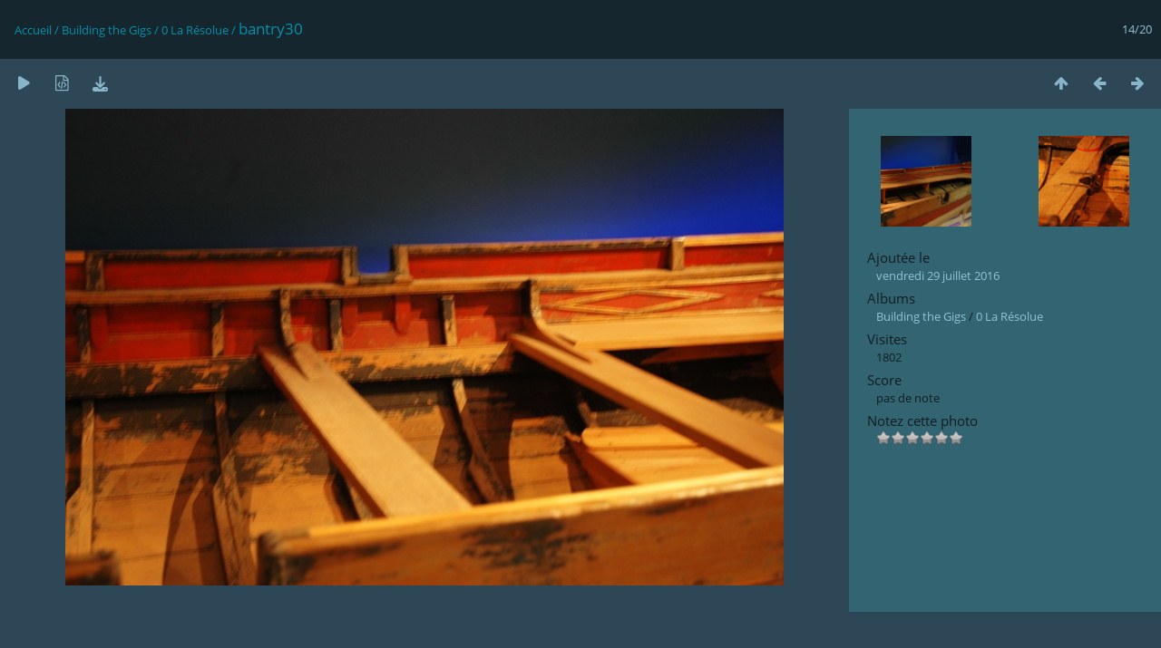

--- FILE ---
content_type: text/html; charset=utf-8
request_url: https://www.itsurgent.info/BantryGig/picture.php?/20/category/6
body_size: 2523
content:
<!DOCTYPE html>
<html lang=fr dir=ltr>
<head>
<title>bantry30</title>
<link rel="shortcut icon" type="image/x-icon" href="themes/default/icon/favicon.ico">
<link rel="stylesheet" type="text/css" href="themes/modus/css/open-sans/open-sans.css"> <link rel="stylesheet" type="text/css" href="_data/combined/45360a.css">   <link rel=canonical href="picture.php?/20">
<meta name=viewport content="width=device-width,initial-scale=1">
<script>if(document.documentElement.offsetWidth>1270)document.documentElement.className='wide'</script>

<meta name="generator" content="Piwigo (aka PWG), see piwigo.org">

<meta name="description" content="bantry30 - bantry30.jpg">


</head>

<body id=thePicturePage class="section-categories category-6 image-20 " data-infos='{"section":"categories","category_id":"6","image_id":"20"}'>

<div id="content">



<div class=titrePage id=imageHeaderBar><div class="imageNumber">14/20</div>
	<div class="browsePath">
		<a href="/BantryGig/">Accueil</a> / <a href="index.php?/category/5">Building the Gigs</a> / <a href="index.php?/category/6">0 La Résolue</a><span class="browsePathSeparator"> / </span><h2>bantry30</h2>
	</div>
</div>

<div id="imageToolBar">

<div class="navigationButtons">
<a href="index.php?/category/6" title="Miniatures" class="pwg-state-default pwg-button"><span class="pwg-icon pwg-icon-arrow-n"></span><span class="pwg-button-text">Miniatures</span></a><a href="picture.php?/19/category/6" title="Précédente : bantry29" class="pwg-state-default pwg-button"><span class="pwg-icon pwg-icon-arrow-w"></span><span class="pwg-button-text">Précédente</span></a><a href="picture.php?/21/category/6" title="Suivante : bantry31" class="pwg-state-default pwg-button pwg-button-icon-right"><span class="pwg-icon pwg-icon-arrow-e"></span><span class="pwg-button-text">Suivante</span></a></div>

<div class=actionButtonsWrapper><a id=imageActionsSwitch class=pwg-button><span class="pwg-icon pwg-icon-ellipsis"></span></a><div class="actionButtons">
<a href="picture.php?/20/category/6&amp;slideshow=" title="diaporama" class="pwg-state-default pwg-button" rel="nofollow"><span class="pwg-icon pwg-icon-slideshow"></span><span class="pwg-button-text">diaporama</span></a><a href="picture.php?/20/category/6&amp;metadata" title="Montrer les méta-données du fichier" class="pwg-state-default pwg-button" rel="nofollow"><span class="pwg-icon pwg-icon-camera-info"></span><span class="pwg-button-text">Montrer les méta-données du fichier</span></a><a id="downloadSwitchLink" href="action.php?id=20&amp;part=e&amp;download" title="Télécharger ce fichier" class="pwg-state-default pwg-button" rel="nofollow"><span class="pwg-icon pwg-icon-save"></span><span class="pwg-button-text">Télécharger</span></a> </div></div>
</div>
<div id="theImageAndInfos">
<div id="theImage">


<noscript><img src="_data/i/upload/2016/07/29/20160729105957-3be2ad71-me.jpg" width="792" height="526" alt="bantry30.jpg" id="theMainImage" usemap="#mapmedium" title="bantry30 - bantry30.jpg" itemprop=contentURL></noscript>

  <img class="file-ext-jpg path-ext-jpg" src="_data/i/upload/2016/07/29/20160729105957-3be2ad71-me.jpg"width="792" height="526" alt="bantry30.jpg" id="theMainImage" usemap="#mapmedium" title="bantry30 - bantry30.jpg">
  <img class="img-loader-derivatives" src="themes/default/images/ajax_loader.gif" style="width:auto;height:auto;" />

<map name="mapmedium"><area shape=rect coords="0,0,198,526" href="picture.php?/19/category/6" title="Précédente : bantry29" alt="bantry29"><area shape=rect coords="198,0,591,131" href="index.php?/category/6" title="Miniatures" alt="Miniatures"><area shape=rect coords="595,0,792,526" href="picture.php?/21/category/6" title="Suivante : bantry31" alt="bantry31"></map>


</div><div id="infoSwitcher"></div><div id="imageInfos">
	<div class="navThumbs">
			<a class="navThumb" id="linkPrev" href="picture.php?/19/category/6" title="Précédente : bantry29" rel="prev">
				<span class="thumbHover prevThumbHover"></span>
        <img class="" src="_data/i/upload/2016/07/29/20160729105957-d20da425-sq.jpg" alt="bantry29">
			</a>
			<a class="navThumb" id="linkNext" href="picture.php?/21/category/6" title="Suivante : bantry31" rel="next">
				<span class="thumbHover nextThumbHover"></span>
				<img class="" src="_data/i/upload/2016/07/29/20160729105957-f5aa134e-sq.jpg" alt="bantry31">
			</a>
	</div>

<dl id="standard" class="imageInfoTable">
<div id="datepost" class="imageInfo"><dt>Ajoutée le</dt><dd><a href="index.php?/posted-monthly-list-2016-07-29" rel="nofollow">vendredi 29 juillet 2016</a></dd></div><div id="Categories" class="imageInfo"><dt>Albums</dt><dd><ul><li><a href="index.php?/category/5">Building the Gigs</a> / <a href="index.php?/category/6">0 La Résolue</a></li></ul></dd></div><div id="Visits" class="imageInfo"><dt>Visites</dt><dd>1802</dd></div><div id="Average" class="imageInfo"><dt>Score</dt><dd><span id="ratingScore">pas de note</span> <span id="ratingCount"></span></dd></div><div id="rating" class="imageInfo"><dt><span id="updateRate">Notez cette photo</span></dt><dd><form action="picture.php?/20/category/6&amp;action=rate" method="post" id="rateForm" style="margin:0;"><div><input type="submit" name="rate" value="0" class="rateButton" title="0"><input type="submit" name="rate" value="1" class="rateButton" title="1"><input type="submit" name="rate" value="2" class="rateButton" title="2"><input type="submit" name="rate" value="3" class="rateButton" title="3"><input type="submit" name="rate" value="4" class="rateButton" title="4"><input type="submit" name="rate" value="5" class="rateButton" title="5">			</div>
			</form>
		</dd>
	</div>


</dl>

</div>
</div>

<div id="comments" class="noCommentContent"><div id="commentsSwitcher"></div>
	<h3>0 commentaire</h3>

	<div id="pictureComments">
		<div id="pictureCommentList">
			<ul class="commentsList">
</ul>

		</div>
		<div style="clear:both"></div>
	</div>

</div>

</div>
<div id="copyright">
	Propulsé par	<a href="https://fr.piwigo.org">Piwigo</a>
	
<script type="text/javascript" src="_data/combined/1eie7x0.js"></script>
<script type="text/javascript">//<![CDATA[

RVAS = {
derivatives: [
{w:792,h:526,url:'_data/i/upload/2016/07/29/20160729105957-3be2ad71-me.jpg',type:'medium'}],
cp: '/BantryGig/'
}
rvas_choose();
document.onkeydown = function(e){e=e||window.event;if (e.altKey) return true;var target=e.target||e.srcElement;if (target && target.type) return true;	var keyCode=e.keyCode||e.which, docElem=document.documentElement, url;switch(keyCode){case 63235: case 39: if (e.ctrlKey || docElem.scrollLeft==docElem.scrollWidth-docElem.clientWidth)url="picture.php?/21/category/6"; break;case 63234: case 37: if (e.ctrlKey || docElem.scrollLeft==0)url="picture.php?/19/category/6"; break;case 36: if (e.ctrlKey)url="picture.php?/7655/category/6"; break;case 35: if (e.ctrlKey)url="picture.php?/13/category/6"; break;case 38: if (e.ctrlKey)url="index.php?/category/6"; break;}if (url) {window.location=url.replace("&amp;","&"); return false;}return true;}
var _pwgRatingAutoQueue = _pwgRatingAutoQueue||[];_pwgRatingAutoQueue.push( {rootUrl: '', image_id: 20,onSuccess : function(rating) {var e = document.getElementById("updateRate");if (e) e.innerHTML = "Mettre à jour votre note";e = document.getElementById("ratingScore");if (e) e.innerHTML = rating.score;e = document.getElementById("ratingCount");if (e) {if (rating.count == 1) {e.innerHTML = "(%d note)".replace( "%d", rating.count);} else {e.innerHTML = "(%d notes)".replace( "%d", rating.count);}}}} );
//]]></script>
<script type="text/javascript">
(function() {
var s,after = document.getElementsByTagName('script')[document.getElementsByTagName('script').length-1];
s=document.createElement('script'); s.type='text/javascript'; s.async=true; s.src='_data/combined/1yq00xj.js';
after = after.parentNode.insertBefore(s, after);
})();
</script>
</div></body>
</html>